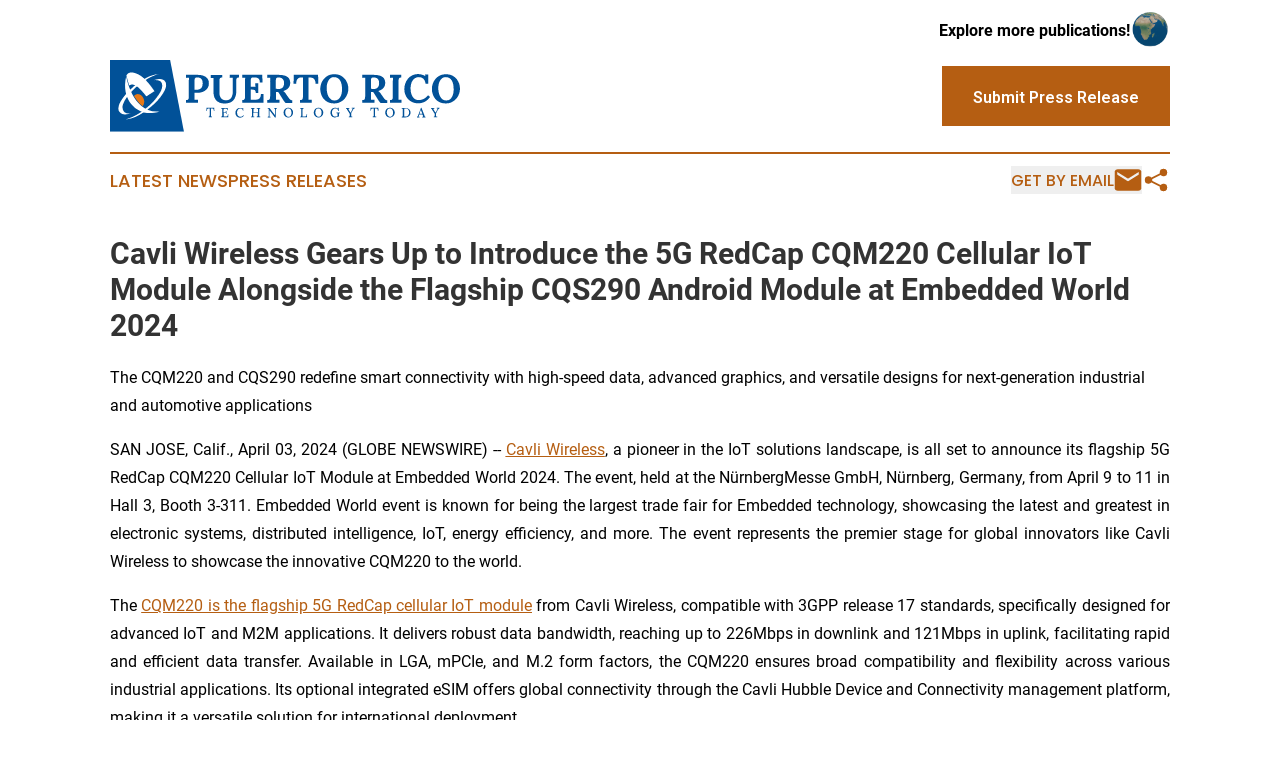

--- FILE ---
content_type: text/html;charset=utf-8
request_url: https://www.puertoricotechnologytoday.com/article/700790834-cavli-wireless-gears-up-to-introduce-the-5g-redcap-cqm220-cellular-iot-module-alongside-the-flagship-cqs290-android-module-at-embedded-world-2024
body_size: 8870
content:
<!DOCTYPE html>
<html lang="en">
<head>
  <title>Cavli Wireless Gears Up to Introduce the 5G RedCap CQM220 Cellular IoT Module Alongside the Flagship CQS290 Android Module at Embedded World 2024 | Puerto Rico Technology Today</title>
  <meta charset="utf-8">
  <meta name="viewport" content="width=device-width, initial-scale=1">
    <meta name="description" content="Puerto Rico Technology Today is an online news publication focusing on science &amp; technology in the Puerto Rico: Get your fresh news on science and technology in Puerto Rico">
    <link rel="icon" href="https://cdn.newsmatics.com/agp/sites/puertoricotechnologytoday-favicon-1.png" type="image/png">
  <meta name="csrf-token" content="xVs9kx50cSRVMXoebprX9yS3o9s0sarKkRUPn9XAr84=">
  <meta name="csrf-param" content="authenticity_token">
  <link href="/css/styles.min.css?v2281149b5670863677ec4aa71b8fc4b5d6891987" rel="stylesheet" data-turbo-track="reload">
  <link rel="stylesheet" href="/plugins/vanilla-cookieconsent/cookieconsent.css?v2281149b5670863677ec4aa71b8fc4b5d6891987">
  
<style type="text/css">
    :root {
        --color-primary-background: rgba(181, 94, 18, 0.5);
        --color-primary: #b55e12;
        --color-secondary: #b55e12;
    }
</style>

  <script>
      (function(w,d,s,l,i){w[l]=w[l]||[];w[l].push({'gtm.start':
      new Date().getTime(),event:'gtm.js'});var f=d.getElementsByTagName(s)[0],
      j=d.createElement(s),dl=l!='dataLayer'?'&l='+l:'';j.async=true;
      j.src='https://www.googletagmanager.com/gtm.js?id='+i+dl;
      f.parentNode.insertBefore(j,f);
      })(window,document,'script','dataLayer','GTM-KGCXW2X');
  </script>

  <script>
    window.dataLayer.push({
      'cookie_settings': 'delta'
    });
  </script>
</head>
<body class="df-5 is-subpage">
<noscript>
  <iframe src="https://www.googletagmanager.com/ns.html?id=GTM-KGCXW2X"
          height="0" width="0" style="display:none;visibility:hidden"></iframe>
</noscript>
<div class="layout">

  <!-- Top banner -->
  <div class="max-md:hidden w-full content universal-ribbon-inner flex justify-end items-center">
    <a href="https://www.affinitygrouppublishing.com/" target="_blank" class="brands">
      <span class="font-bold text-black">Explore more publications!</span>
      <div>
        <img src="/images/globe.png" height="40" width="40" class="icon-globe"/>
      </div>
    </a>
  </div>
  <header data-controller="hamburger">
  <div class="content">
    <div class="header-top">
      <button class="hamburger relative w-8 h-6">
        <span aria-hidden="true"
          class="block absolute h-[2px] w-9 bg-[--color-primary] transform transition duration-500 ease-in-out -translate-y-[15px]"></span>
        <span aria-hidden="true"
          class="block absolute h-[2px] w-7 bg-[--color-primary] transform transition duration-500 ease-in-out translate-x-[7px]"></span>
        <span aria-hidden="true"
          class="block absolute h-[2px] w-9 bg-[--color-primary] transform transition duration-500 ease-in-out translate-y-[15px]"></span>
      </button>
      <div class="flex gap-2 masthead-container justify-between items-center">
        <div class="mr-4 logo-container">
          <a href="/">
              <img src="https://cdn.newsmatics.com/agp/sites/puertoricotechnologytoday-logo-1.svg" alt="Puerto Rico Technology Today"
                class="max-md:!h-[60px] lg:!max-h-[115px]" height="0"
                width="auto">
          </a>
        </div>
        <a href="/submit-news" class="max-md:hidden button button-upload-content button-primary w-fit">
          <span>Submit Press Release</span></a>
      </div>
      <!--  Screen size line  -->
      <div class="absolute bottom-0 -ml-[20px] w-screen h-[1px] bg-[--color-primary] z-50 md:hidden">

      </div>
    </div>

    <!-- Navigation bar -->
    <div class="navigation is-hidden-on-mobile" id="main-navigation">
      <nav class="navigation-part">
          <a href="/latest-news" class="nav-link">
            Latest News
          </a>
          <a href="/press-releases" class="nav-link">
            Press Releases
          </a>
      </nav>
      <div class="w-full md:w-auto md:justify-end">
        <div class="header-actions-new hidden">
          <button onclick="window.AlertDialog.openDialog()" class="nav-link nav-link-email flex items-center gap-1.5">
            Get by Email
            <div class="icon-mail"></div>
          </button>
            <button class="icon-share" onclick="window.ShareDialog.openDialog()">
          </button>
        </div>
      </div>
    </div>
  </div>
</header>

  <div id="main-content" class="content">
    <div id="flash-message"></div>
    <h1>Cavli Wireless Gears Up to Introduce the 5G RedCap CQM220 Cellular IoT Module Alongside the Flagship CQS290 Android Module at Embedded World 2024</h1>
<div class="press-release">
  <h2>The CQM220 and CQS290 redefine smart connectivity with high-speed data, advanced graphics, and versatile designs for next-generation industrial and automotive applications</h2>
      <p align="justify">SAN JOSE, Calif., April  03, 2024  (GLOBE NEWSWIRE) -- <a href="https://www.globenewswire.com/Tracker?data=QAuCsJBuHPiY0YKhEficV1jMpoNaFyL9QsS_o6D002F6GVRl8NNpLQo2Bz98JI9oF3fZjVaTWewf7BzwTGbllp4sV5lqIO-tDOfADbbgWPvJMjX_u3l7OyAwCQrG6yuZE8rfvTGGux5_b7_A8wdLhfgF1T-uZHRt9LttRAImSqF4ms80dduxELJTsAlNE0_Y" rel="nofollow" target="_blank"><u>Cavli Wireless</u></a>, a pioneer in the IoT solutions landscape, is all set to announce its flagship 5G RedCap CQM220 Cellular IoT Module at Embedded World 2024. The event, held at the N&#xFC;rnbergMesse GmbH, N&#xFC;rnberg, Germany, from April 9 to 11 in Hall 3, Booth 3-311. Embedded World event is known for being the largest trade fair for Embedded technology, showcasing the latest and greatest in electronic systems, distributed intelligence, IoT, energy efficiency, and more. The event represents the premier stage for global innovators like Cavli Wireless to showcase the innovative CQM220 to the world.<br></p>  <p align="justify">The <a href="https://www.globenewswire.com/Tracker?data=[base64]" rel="nofollow" target="_blank"><u>CQM220 is the flagship 5G RedCap cellular IoT module</u></a> from Cavli Wireless, compatible with 3GPP release 17 standards, specifically designed for advanced IoT and M2M applications. It delivers robust data bandwidth, reaching up to 226Mbps in downlink and 121Mbps in uplink, facilitating rapid and efficient data transfer. Available in LGA, mPCIe, and M.2 form factors, the CQM220 ensures broad compatibility and flexibility across various industrial applications. Its optional integrated eSIM offers global connectivity through the Cavli Hubble Device and Connectivity management platform, making it a versatile solution for international deployment.</p>  <p align="justify">The CQM220 module, with its in-built GNSS feature, high data throughput, and Linux-based OpenSDK, stands out as a versatile tool for a variety of sectors, including Asset Tracking, Vehicular Telemetry Systems, Industry 4.0, and Smart City initiatives. Its capability for application-specific coding directly on the device, combined with global operability, positions it as an ideal choice for applications requiring speed, accuracy, and worldwide functionality. In Industry 4.0, it enables real-time machinery monitoring and predictive maintenance, while in smart cities, it supports intelligent transportation and public safety networks. For asset tracking, its precise GNSS and robust connectivity offer unparalleled location tracking, crucial for logistics and theft prevention, making the CQM220 pivotal in driving innovation and operational excellence across industries.</p>  <p align="justify">Alongside the CQM220 showcase, is the flagship <a href="https://www.globenewswire.com/Tracker?data=[base64]" rel="nofollow" target="_blank"><u>Android OS-based module from Cavli, the CQS290</u></a>. The module is a flagship series of LTE Cat 4 Android smart modules with 2G fallback capability. The module is powered by ARM Cortex A53 quad-core CPU architecture and built-in Adreno&#x2122; 702 GPU that delivers stronger graphics capabilities, better image quality, and excellent battery efficiency. CQS290 supports versatile features such as USB 2.0 with OTG function, Bluetooth 5.0, Wi-Fi &amp; FM making it ideal for a wide range of applications such as automotive instrument clusters, vehicle telematics, and POS terminals.</p>  <p align="justify">The CQS290 supports Qualcomm LA2.1 middleware that supports advanced features such as Telemetry and Device management functionalities for connected two-wheelers. The CQS290 is designed in 2 variants, CQS290-EA and CQS290-NA, with both variants supporting multi-constellation GNSS with GPS, BDS, GLONASS, Galileo, QZSS, and SBAS powered by the Qualcomm Location Suite Gen 9VT. The module comes with optional integrated eSIM with global connectivity powered by the Cavli Hubble platform.</p>  <p align="justify">The Cavli Hubble Stack further enhances the capabilities of both the CQM220 and CQS290 by introducing remote diagnosis, monitoring, and debugging of the module through Hubble Lens, an advanced component of the <a href="https://www.globenewswire.com/Tracker?data=QAuCsJBuHPiY0YKhEficV2T16Xd-tgOzX_bQ6HlNRxvMnKglQ0mMj4iboOej_8f3zH33hrhsXDP-kqUqyUDBguCfgyP0mDMar-nVvTl5gQ4nvBG2VI4MyzCIxHeXgS1IG8kVX4PTgBx7N34KwYX8QaGcZhy6arDaq5cbeRyr7Q8Jp95RuW8R91AENGIIMvG5" rel="nofollow" target="_blank"><u>Cavli Hubble IoT connectivity &amp; modem management platform</u></a>. This feature eliminates the necessity for physical intervention, simplifying the expansion of IoT solutions. Through strategic alliances with operators worldwide, Cavli has established a substantial presence, delivering unparalleled connectivity solutions that set new standards in service quality and cost-effectiveness.</p>  <p align="justify"><strong>John Mathew, the CEO and the Chief Technology Architect</strong> of Cavli Wireless, remarked, "At Cavli Wireless, we stand at the forefront of smart connectivity, striving to transform global connectivity with our state-of-the-art CQM220 and CQS290 modules. These modules represent our commitment to advancing the IoT industry, ensuring businesses worldwide have access to the most efficient, reliable, and seamless connectivity solutions available. We are excited to lead the charge in ushering in a new era of smart connectivity, where the possibilities for our partners and their applications are limitless."</p>  <p align="justify">With the unveiling of the CQM220 and the showcase of the CQS290 at Embedded World 2024, Cavli Wireless reaffirms its commitment to delivering cost-effective, uninterrupted, and superior cellular IoT solutions. We encourage you to engage with our <a href="https://www.globenewswire.com/Tracker?data=fwGoJEACREFFoW0xaVzKujxv1_tQXrC0aCGSLIaWYIfdVTMfPbeT8deptFMczU1jjjQ463EIAP-8cIudcIIdxvDFTB47FdovdOcN4IgSCKU6BpjrfniBnW6iKZ33bQh6" rel="nofollow" target="_blank"><u>solution specialists</u></a> to explore the ways the CQM220 can enhance your upcoming project. Embark on your path to dependable and effective connectivity with Cavli.</p>  <p align="justify"><strong>About Cavli Wireless</strong></p>  <p align="justify">Cavli Wireless is a cellular IoT module manufacturer that combines IoT connectivity and data management into one platform. Cavli designs and manufactures industrial-grade cellular IoT smart modules that improve equipment reliability and expedite application development processes. Cavli's smart cellular modules are equipped with global cellular connectivity through integrated eSIM functionality that provides users with affordable global data pricing, simplified device management, and centralized subscription management through the proprietary cloud-based platform Cavli Hubble.</p>  <p align="justify"><strong>About Embedded World</strong></p>  <p align="justify">The Embedded World Exhibition &amp; Conference is a global platform for the embedded systems community, where professionals from around the world can connect and share knowledge. The event offers insights into the entire world of embedded systems, including hardware, software, tools, and services. It features a high-quality transfer of knowledge through top-class speakers, expert panels, and exhibitor forums.</p>  <p align="justify"><strong>CONTACT:</strong></p>  <p align="justify">Shariq Jalaluddin, Manager - Corporate Marketing</p>  <p align="justify">Cavli Wireless</p>  <p align="justify"><a href="https://www.globenewswire.com/Tracker?data=-iXUUq1uVAqqBHZv0pf0rSEXxyZyrJC2AAIg5_t-oGad2ot-4COn001OrdoNUaM3W1Nao3VGvtV4fGwS2g4iGdhqDrT8Y0hp4_E3egWtqLUysGXLPXIaX-B8JII-WAyh" rel="nofollow" target="_blank"><u>shariq.j@cavliwireless.com</u></a></p>  <p align="justify">+91-6282917279</p>  <p align="justify"><u><a href="https://www.globenewswire.com/Tracker?data=vc8QKLozkiLbo_O5lV4ztsw1owjA5jQV1zobQO7q1VlAu1KcRBp36PQCtQYz-GK0UKsDL26789t-Xl38UXne_vzkeNyrDPXD_s5hZ6yaIzMgGDBP2zCSy3gHRCZoLNIR" rel="nofollow" target="_blank">https://www.cavliwireless.com/</a></u></p>  <p>A photo accompanying this announcement is available at <a href="https://www.globenewswire.com/Tracker?data=[base64]" rel="nofollow" target="_blank">https://www.globenewswire.com/NewsRoom/AttachmentNg/72139771-9ca7-4b9c-9ad3-f6c26ae6fd40</a></p> <img class="__GNW8366DE3E__IMG" src="https://www.globenewswire.com/newsroom/ti?nf=OTA4Mzg1MCM2MTg1MTg1IzIyNjM1NTA="> <br><img src="https://ml.globenewswire.com/media/NmU0MjQwMjEtODA0NC00YWM3LTkzZWEtOWUxYmMyN2E2ZDY2LTEyNzUxMDA=/tiny/Cavli-Wireless.png" referrerpolicy="no-referrer-when-downgrade"><p><a href="https://www.globenewswire.com/NewsRoom/AttachmentNg/dfacdbc7-0ed9-428b-be4a-a35558089669" rel="nofollow"><img src="https://ml.globenewswire.com/media/dfacdbc7-0ed9-428b-be4a-a35558089669/small/cavli-wireless-png-png.png" border="0" width="150" height="150" alt="Primary Logo"></a></p>
<div style="padding:0px;width: 100%;">
<div style="clear:both"></div>
<div style="float: right;padding-left:20px">
<div><h5>Cavli Wireless unveils the CQM220 5G RedCap Cellular IoT Module at Embedded World 2024</h5></div>
<div> <a target="_blank" href="https://www.globenewswire.com/NewsRoom/AttachmentNg/72139771-9ca7-4b9c-9ad3-f6c26ae6fd40/en" rel="nofollow"><img src="https://ml.globenewswire.com/media/72139771-9ca7-4b9c-9ad3-f6c26ae6fd40/medium/cavli-wireless-unveils-the-cqm220-5g-redcap-cellular-iot-mod.png"> </a>
</div>
<p></p>
<div> <h5>Cavli is eager to present its premier IoT connectivity solutions offerings at Hall 3, Booth 3-311, to waves of visitors from around the world. The highlight of the exhibit will be the newly launched CQM220 5G RedCap Cellular IoT Module, which is capable of worldwide IoT deployment and ideal for industries such as logistics, automotive, and vehicle tracking systems.</h5>
</div>
</div>
</div>
    <p>
  Legal Disclaimer:
</p>
<p>
  EIN Presswire provides this news content "as is" without warranty of any kind. We do not accept any responsibility or liability
  for the accuracy, content, images, videos, licenses, completeness, legality, or reliability of the information contained in this
  article. If you have any complaints or copyright issues related to this article, kindly contact the author above.
</p>
<img class="prtr" src="https://www.einpresswire.com/tracking/article.gif?t=5&a=7-_f-6LDT3v3mfzY&i=s5_uXNAvi77DIuaE" alt="">
</div>

  </div>
</div>
<footer class="footer footer-with-line">
  <div class="content flex flex-col">
    <p class="footer-text text-sm mb-4 order-2 lg:order-1">© 1995-2025 Newsmatics Inc. dba Affinity Group Publishing &amp; Puerto Rico Technology Today. All Rights Reserved.</p>
    <div class="footer-nav lg:mt-2 mb-[30px] lg:mb-0 flex gap-7 flex-wrap justify-center order-1 lg:order-2">
        <a href="/about" class="footer-link">About</a>
        <a href="/archive" class="footer-link">Press Release Archive</a>
        <a href="/submit-news" class="footer-link">Submit Press Release</a>
        <a href="/legal/terms" class="footer-link">Terms &amp; Conditions</a>
        <a href="/legal/dmca" class="footer-link">Copyright/DMCA Policy</a>
        <a href="/legal/privacy" class="footer-link">Privacy Policy</a>
        <a href="/contact" class="footer-link">Contact</a>
    </div>
  </div>
</footer>
<div data-controller="dialog" data-dialog-url-value="/" data-action="click->dialog#clickOutside">
  <dialog
    class="modal-shadow fixed backdrop:bg-black/20 z-40 text-left bg-white rounded-full w-[350px] h-[350px] overflow-visible"
    data-dialog-target="modal"
  >
    <div class="text-center h-full flex items-center justify-center">
      <button data-action="click->dialog#close" type="button" class="modal-share-close-button">
        ✖
      </button>
      <div>
        <div class="mb-4">
          <h3 class="font-bold text-[28px] mb-3">Share us</h3>
          <span class="text-[14px]">on your social networks:</span>
        </div>
        <div class="flex gap-6 justify-center text-center">
          <a href="https://www.facebook.com/sharer.php?u=https://www.puertoricotechnologytoday.com" class="flex flex-col items-center font-bold text-[#4a4a4a] text-sm" target="_blank">
            <span class="h-[55px] flex items-center">
              <img width="40px" src="/images/fb.png" alt="Facebook" class="mb-2">
            </span>
            <span class="text-[14px]">
              Facebook
            </span>
          </a>
          <a href="https://www.linkedin.com/sharing/share-offsite/?url=https://www.puertoricotechnologytoday.com" class="flex flex-col items-center font-bold text-[#4a4a4a] text-sm" target="_blank">
            <span class="h-[55px] flex items-center">
              <img width="40px" height="40px" src="/images/linkedin.png" alt="LinkedIn" class="mb-2">
            </span>
            <span class="text-[14px]">
            LinkedIn
            </span>
          </a>
        </div>
      </div>
    </div>
  </dialog>
</div>

<div data-controller="alert-dialog" data-action="click->alert-dialog#clickOutside">
  <dialog
    class="fixed backdrop:bg-black/20 modal-shadow z-40 text-left bg-white rounded-full w-[450px] h-[450px] overflow-visible"
    data-alert-dialog-target="modal">
    <div class="flex items-center text-center -mt-4 h-full flex-1 p-8 sm:p-12">
      <button data-action="click->alert-dialog#close"
              type="button" class="modal-close-button">
        ✖
      </button>
      <div class="w-full" data-alert-dialog-target="subscribeForm">
        <img class="w-8 mx-auto mb-4" src="/images/agps.svg" alt="AGPs" />
        <p class="text-lg">Get the latest news on this topic.</p>
        <h3 class="dialog-title mt-4">SIGN UP FOR FREE TODAY</h3>
        <form data-action="submit->alert-dialog#submit" method="POST" action="/alerts">
  <input type="hidden" name="authenticity_token" value="xVs9kx50cSRVMXoebprX9yS3o9s0sarKkRUPn9XAr84=">

  <input data-alert-dialog-target="fullnameInput" type="text" name="fullname" id="fullname" autocomplete="off" tabindex="-1">
  <label>
    <input data-alert-dialog-target="emailInput" placeholder="Email address" name="email" type="email"
      value=""
      class="rounded-xs mb-2 block w-full bg-white px-4 py-2 text-gray-900 border-[1px] border-solid border-gray-600 focus:border-2 focus:border-gray-800 placeholder:text-gray-400"
      required>
  </label>
  <div class="text-red-400 text-sm" data-alert-dialog-target="errorMessage"></div>

  <input data-alert-dialog-target="timestampInput" type="hidden" name="timestamp" value="1762506755" autocomplete="off" tabindex="-1">

  <input type="submit" value="Sign Up"
    class="!rounded-[3px] w-full mt-2 mb-4 bg-primary px-5 py-2 leading-5 font-semibold text-white hover:color-primary/75 cursor-pointer">
</form>
<a data-action="click->alert-dialog#close" class="text-black underline hover:no-underline inline-block mb-4" href="#">No Thanks</a>
<p class="text-[15px] leading-[22px]">
  By signing to this email alert, you<br /> agree to our
  <a href="/legal/terms" class="underline text-primary hover:no-underline" target="_blank">Terms & Conditions</a>
</p>

      </div>
      <div data-alert-dialog-target="checkEmail" class="hidden">
        <img class="inline-block w-9" src="/images/envelope.svg" />
        <h3 class="dialog-title">Check Your Email</h3>
        <p class="text-lg mb-12">We sent a one-time activation link to <b data-alert-dialog-target="userEmail"></b>. Just click on the link to
          continue.</p>
        <p class="text-lg">If you don't see the email in your inbox, check your spam folder or <a class="underline text-primary hover:no-underline" data-action="click->alert-dialog#showForm" href="#">try again</a>
        </p>
      </div>

      <!-- activated -->
      <div data-alert-dialog-target="activated" class="hidden">
        <img class="w-8 mx-auto mb-4" src="/images/agps.svg" alt="AGPs" />
        <h3 class="dialog-title">SUCCESS</h3>
        <p class="text-lg">You have successfully confirmed your email and are subscribed to <b>
            Puerto Rico Technology Today
          </b> daily
          news alert.</p>
      </div>
      <!-- alreadyActivated -->
      <div data-alert-dialog-target="alreadyActivated" class="hidden">
        <img class="w-8 mx-auto mb-4" src="/images/agps.svg" alt="AGPs" />
        <h3 class="dialog-title">Alert was already activated</h3>
        <p class="text-lg">It looks like you have already confirmed and are receiving the <b>Puerto Rico Technology Today</b> daily news
            alert.</p>
      </div>
      <!-- activateErrorMessage -->
      <div data-alert-dialog-target="activateErrorMessage" class="hidden">
        <img class="w-8 mx-auto mb-4" src="/images/agps.svg" alt="AGPs" />
        <h3 class="dialog-title">Oops!</h3>
        <p class="text-lg mb-4">It looks like something went wrong. Please try again.</p>
        <form data-action="submit->alert-dialog#submit" method="POST" action="/alerts">
  <input type="hidden" name="authenticity_token" value="xVs9kx50cSRVMXoebprX9yS3o9s0sarKkRUPn9XAr84=">

  <input data-alert-dialog-target="fullnameInput" type="text" name="fullname" id="fullname" autocomplete="off" tabindex="-1">
  <label>
    <input data-alert-dialog-target="emailInput" placeholder="Email address" name="email" type="email"
      value=""
      class="rounded-xs mb-2 block w-full bg-white px-4 py-2 text-gray-900 border-[1px] border-solid border-gray-600 focus:border-2 focus:border-gray-800 placeholder:text-gray-400"
      required>
  </label>
  <div class="text-red-400 text-sm" data-alert-dialog-target="errorMessage"></div>

  <input data-alert-dialog-target="timestampInput" type="hidden" name="timestamp" value="1762506755" autocomplete="off" tabindex="-1">

  <input type="submit" value="Sign Up"
    class="!rounded-[3px] w-full mt-2 mb-4 bg-primary px-5 py-2 leading-5 font-semibold text-white hover:color-primary/75 cursor-pointer">
</form>
<a data-action="click->alert-dialog#close" class="text-black underline hover:no-underline inline-block mb-4" href="#">No Thanks</a>
<p class="text-[15px] leading-[22px]">
  By signing to this email alert, you<br /> agree to our
  <a href="/legal/terms" class="underline text-primary hover:no-underline" target="_blank">Terms & Conditions</a>
</p>

      </div>

      <!-- deactivated -->
      <div data-alert-dialog-target="deactivated" class="hidden">
        <img class="w-8 mx-auto mb-4" src="/images/agps.svg" alt="AGPs" />
        <h3 class="dialog-title">You are Unsubscribed!</h3>
        <p class="text-lg">You are no longer receiving the <b>Puerto Rico Technology Today </b>daily news alert.</p>
      </div>
      <!-- alreadyDeactivated -->
      <div data-alert-dialog-target="alreadyDeactivated" class="hidden">
        <img class="w-8 mx-auto mb-4" src="/images/agps.svg" alt="AGPs" />
        <h3 class="dialog-title">You have already unsubscribed!</h3>
        <p class="text-lg">You are no longer receiving the <b>Puerto Rico Technology Today</b> daily news alert.</p>
      </div>
      <!-- deactivateErrorMessage -->
      <div data-alert-dialog-target="deactivateErrorMessage" class="hidden">
        <img class="w-8 mx-auto mb-4" src="/images/agps.svg" alt="AGPs" />
        <h3 class="dialog-title">Oops!</h3>
        <p class="text-lg">Try clicking the Unsubscribe link in the email again and if it still doesn't work, <a
            href="/contact">contact us</a></p>
      </div>
    </div>
  </dialog>
</div>

<script src="/plugins/vanilla-cookieconsent/cookieconsent.umd.js?v2281149b5670863677ec4aa71b8fc4b5d6891987"></script>
  <script src="/js/cookieconsent.js?v2281149b5670863677ec4aa71b8fc4b5d6891987"></script>

<script type="module" src="/js/app.js?v2281149b5670863677ec4aa71b8fc4b5d6891987"></script>
</body>
</html>


--- FILE ---
content_type: image/svg+xml
request_url: https://cdn.newsmatics.com/agp/sites/puertoricotechnologytoday-logo-1.svg
body_size: 22281
content:
<?xml version="1.0" encoding="UTF-8" standalone="no"?>
<svg
   xmlns:dc="http://purl.org/dc/elements/1.1/"
   xmlns:cc="http://creativecommons.org/ns#"
   xmlns:rdf="http://www.w3.org/1999/02/22-rdf-syntax-ns#"
   xmlns:svg="http://www.w3.org/2000/svg"
   xmlns="http://www.w3.org/2000/svg"
   version="1.1"
   id="Layer_1"
   x="0px"
   y="0px"
   viewBox="-105 284 400 82.599998"
   xml:space="preserve"
   width="400"
   height="82.599998"><metadata
   id="metadata53"><rdf:RDF><cc:Work
       rdf:about=""><dc:format>image/svg+xml</dc:format><dc:type
         rdf:resource="http://purl.org/dc/dcmitype/StillImage" /></cc:Work></rdf:RDF></metadata><defs
   id="defs51" />
<style
   type="text/css"
   id="style2">
	.st0{fill:#015198;}
	.st1{fill:#FFFFFF;}
	.st2{fill:#E67817;}
</style>
<g
   id="XMLID_466_"
   transform="translate(0,-71.2)">
	<g
   id="XMLID_465_">
		<polygon
   id="XMLID_461_"
   class="st0"
   points="-105,355.2 -36.3,355.2 -20.5,437.8 -105,437.8 " />
		<g
   id="XMLID_464_">
			<g
   id="XMLID_463_">
				<g
   id="g9">
					<path
   id="XMLID_35_"
   class="st1"
   d="m -86.5,373.9 c 0,0 7.3,44.5 39,40.4 0,0 -14.7,5.8 -26.2,-2.2 0,0 -19.2,-10.4 -12.8,-38.2 z" />
					<path
   id="XMLID_34_"
   class="st1"
   d="m -63.5,397.1 9.3,-6 c 0,0 -7.5,-11.7 -15,-17.2 0,0 -12.6,-9.1 -17.1,-1 0,0 2.4,10 3.4,11.7 0,0 3.8,-4 10.9,2.8 0.1,0 5.5,5.5 8.5,9.7 z" />
					<path
   id="XMLID_33_"
   class="st1"
   d="m -54.7,378.4 c 0,0 10.4,-4.2 13.3,2.6 1.8,4.3 -1.2,9.6 -3.4,13.2 -3.2,5.1 -7.3,9.4 -11.7,13.4 -4,3.6 -8.3,6.9 -12.9,9.7 -4.9,2.9 -10.3,5.5 -16,6.1 -0.6,0.1 -1.2,0.1 -1.8,0.1 0,0 9.3,-1.8 20.8,-10.6 4.1,-3.2 8,-6.6 11.4,-10.4 2.1,-2.3 3.8,-4.7 5.6,-7.3 1.5,-2.3 2.9,-4.5 3.6,-7.2 0.6,-2.4 0.9,-5.7 -1,-7.7 -1.3,-1.4 -3.3,-1.8 -5.2,-1.9 -0.8,-0.1 -1.9,-0.2 -2.7,0 z" />
					<path
   id="XMLID_32_"
   class="st1"
   d="m -81.5,416.3 c -1.1,0.3 -2.2,0.9 -3.3,1.2 -2.2,0.5 -4.5,0.6 -6.6,-0.3 -2.3,-1 -4.1,-3.3 -4.1,-5.9 0.1,-2.1 0.6,-4.1 1.4,-6 0.8,-1.8 1.8,-3.4 2.9,-5 0,0 4.1,-6.2 8.4,-10.1 3.8,-3.4 7.4,-7.3 11.9,-9.8 5.1,-2.9 9.3,-7.5 21.6,-9.1 0,0 -11,3.1 -17,8.6 l -6.9,4.9 c 0,0 -4.2,2.9 -10.1,10.1 -2.9,3.3 -5.4,7.3 -6.9,11.5 -1.5,4.3 0.3,10 5.4,10.3 1.1,0 2.3,-0.1 3.3,-0.4 z" />
				</g>
			</g>
			<path
   id="XMLID_462_"
   class="st2"
   d="m -77.6,396.6 c 0,0 5.4,9 10,11.8 0,0 4.1,-5.3 -0.5,-11.3 0,0 -4.5,-5.7 -9.5,-0.5 z" />
		</g>
	</g>
	<g
   id="XMLID_469_">
		<g
   id="XMLID_467_">
			<g
   id="g30">
				<path
   id="XMLID_313_"
   class="st0"
   d="m 13.6,413.8 c 0,-0.6 -0.1,-1.1 -0.2,-1.5 -0.1,-0.4 -0.3,-0.7 -0.6,-0.9 -0.3,-0.2 -0.7,-0.3 -1.2,-0.3 h -1.1 v 8 c 0,0.3 0,0.5 0,0.7 0,0.2 0,0.4 0,0.5 0.2,0 0.4,0 0.6,0 0.2,0 0.4,0 0.6,0 v 0.8 H 7.8 v -0.7 c 0.3,0 0.6,-0.1 0.7,-0.2 0.1,-0.1 0.2,-0.3 0.3,-0.6 0,-0.2 0.1,-0.6 0.1,-0.9 v -7.6 H 7.6 c -0.6,0 -1.1,0.2 -1.4,0.6 -0.3,0.4 -0.4,1.1 -0.4,1.9 H 5.1 l 0.1,-3.3 h 9 l 0.1,3.3 h -0.7 z" />
				<path
   id="XMLID_311_"
   class="st0"
   d="m 27.6,417.3 c 0,-0.4 -0.1,-0.8 -0.2,-1 -0.1,-0.2 -0.3,-0.3 -0.6,-0.4 -0.3,0 -0.6,-0.1 -1,0 h -0.9 v 3.2 c 0,0.3 0,0.5 0,0.7 0,0.2 0,0.4 0,0.5 h 2.6 c 0.4,0 0.8,-0.1 1.1,-0.2 0.3,-0.1 0.6,-0.4 0.7,-0.7 0.2,-0.3 0.3,-0.8 0.3,-1.4 h 0.7 l -0.1,3.1 h -8 v -0.7 c 0.3,0 0.6,-0.1 0.7,-0.2 0.1,-0.1 0.2,-0.3 0.3,-0.5 0,-0.2 0.1,-0.6 0.1,-0.9 v -6.4 c 0,-0.2 0,-0.4 0,-0.7 0,-0.2 0,-0.4 0,-0.5 -0.2,0 -0.4,0 -0.6,0 -0.2,0 -0.4,0 -0.6,0 v -0.8 h 7.5 l 0.1,2.8 H 29 c 0,-0.6 -0.1,-1 -0.3,-1.3 -0.2,-0.3 -0.4,-0.5 -0.7,-0.6 -0.3,-0.1 -0.6,-0.2 -1,-0.1 h -1.1 c -0.3,0 -0.6,0 -0.7,0.2 -0.2,0.1 -0.3,0.3 -0.3,0.5 0,0.2 -0.1,0.6 -0.1,1 v 2.4 h 2.5 L 27.2,414 H 28 v 3.4 h -0.4 z" />
				<path
   id="XMLID_309_"
   class="st0"
   d="m 47,413.9 c -0.1,-0.9 -0.4,-1.6 -1,-2.1 -0.5,-0.5 -1.2,-0.8 -2,-0.8 -0.5,0 -1,0.1 -1.5,0.4 -0.4,0.2 -0.8,0.6 -1.2,1 -0.3,0.4 -0.6,0.9 -0.8,1.5 -0.2,0.6 -0.3,1.2 -0.3,1.9 0,0.9 0.2,1.8 0.5,2.5 0.3,0.7 0.8,1.3 1.4,1.7 0.6,0.4 1.2,0.6 2,0.6 0.7,0 1.3,-0.2 1.9,-0.5 0.6,-0.3 1.2,-0.8 1.6,-1.3 l 0.5,0.4 c -0.5,0.6 -1,1.1 -1.5,1.5 -0.5,0.3 -1,0.6 -1.6,0.7 -0.5,0.1 -1,0.2 -1.4,0.2 -0.8,0 -1.5,-0.1 -2.1,-0.4 -0.6,-0.3 -1.2,-0.7 -1.7,-1.2 -0.5,-0.5 -0.8,-1.1 -1.1,-1.7 -0.2,-0.7 -0.4,-1.4 -0.4,-2.1 0,-0.7 0.1,-1.4 0.3,-2.1 0.2,-0.7 0.6,-1.3 1,-1.9 0.4,-0.6 1,-1 1.7,-1.3 0.7,-0.3 1.4,-0.5 2.3,-0.5 0.5,0 1,0.1 1.5,0.2 0.5,0.1 1,0.4 1.4,0.7 l -0.1,-0.8 h 0.9 V 414 H 47 Z" />
				<path
   id="XMLID_307_"
   class="st0"
   d="m 56.2,421.2 v -0.7 c 0.3,0 0.6,-0.1 0.7,-0.2 0.1,-0.1 0.2,-0.3 0.3,-0.5 0,-0.2 0.1,-0.6 0.1,-0.9 v -6.4 c 0,-0.2 0,-0.4 0,-0.7 0,-0.2 0,-0.4 0,-0.5 -0.2,0 -0.4,0 -0.6,0 -0.2,0 -0.4,0 -0.6,0 v -0.8 H 60 v 0.7 c -0.3,0 -0.6,0.1 -0.7,0.2 -0.2,0.1 -0.2,0.3 -0.3,0.5 0,0.2 -0.1,0.6 -0.1,0.9 v 2.5 H 64 v -2.9 c 0,-0.2 0,-0.4 0,-0.7 0,-0.2 0,-0.4 0,-0.5 -0.2,0 -0.4,0 -0.6,0 -0.2,0 -0.4,0 -0.6,0 v -0.8 h 3.8 v 0.7 c -0.3,0 -0.6,0.1 -0.7,0.2 -0.2,0.1 -0.3,0.3 -0.3,0.5 0,0.2 -0.1,0.6 -0.1,0.9 v 6.3 c 0,0.3 0,0.5 0,0.7 0,0.2 0,0.4 0,0.5 0.2,0 0.4,0 0.6,0 0.2,0 0.4,0 0.5,0 v 0.8 h -3.8 v -0.7 c 0.3,0 0.6,-0.1 0.7,-0.2 0.1,-0.1 0.2,-0.3 0.3,-0.5 0,-0.2 0.1,-0.6 0.1,-0.9 V 416 h -5.1 v 3 c 0,0.3 0,0.5 0,0.7 0,0.2 0,0.4 0,0.5 0.2,0 0.4,0 0.6,0 0.2,0 0.4,0 0.5,0 v 0.8 h -3.7 z" />
				<path
   id="XMLID_305_"
   class="st0"
   d="m 83.5,421.4 -5.7,-7.6 c -0.1,-0.1 -0.2,-0.3 -0.3,-0.4 -0.1,-0.1 -0.2,-0.3 -0.3,-0.4 v 0 6 c 0,0.2 0,0.5 0,0.8 0,0.2 0,0.5 0,0.7 0.2,0 0.4,0 0.6,0 0.2,0 0.4,0 0.5,0 v 0.8 h -3 v -0.7 c 0.3,0 0.5,-0.1 0.7,-0.2 0.1,-0.1 0.2,-0.3 0.3,-0.4 0.1,-0.2 0.1,-0.4 0.1,-0.6 v -6.9 c 0,-0.2 0,-0.4 0,-0.6 0,-0.2 0,-0.4 0,-0.5 -0.2,0 -0.3,0 -0.5,0 -0.2,0 -0.4,0 -0.5,0 v -0.8 h 2 l 5.4,7.1 c 0.2,0.2 0.3,0.4 0.5,0.6 0.1,0.2 0.3,0.4 0.4,0.6 v 0 -6.3 c 0,-0.2 0,-0.4 0,-0.7 0,-0.2 0,-0.4 0,-0.5 -0.2,0 -0.4,0 -0.6,0 -0.2,0 -0.4,0 -0.5,0 v -0.8 h 3 v 0.7 c -0.3,0 -0.6,0.1 -0.7,0.2 -0.1,0.1 -0.2,0.3 -0.3,0.5 0,0.2 -0.1,0.6 -0.1,0.9 v 8.6 h -1 z" />
				<path
   id="XMLID_302_"
   class="st0"
   d="m 98.9,421.4 c -1,0 -1.8,-0.2 -2.5,-0.5 -0.7,-0.3 -1.2,-0.8 -1.7,-1.3 -0.4,-0.6 -0.7,-1.2 -1,-1.8 -0.2,-0.7 -0.3,-1.3 -0.3,-2 0,-0.6 0.1,-1.3 0.3,-2 0.2,-0.7 0.6,-1.3 1,-1.8 0.4,-0.6 1,-1 1.7,-1.3 0.7,-0.3 1.5,-0.5 2.4,-0.5 0.9,0 1.7,0.2 2.4,0.5 0.7,0.3 1.2,0.8 1.7,1.3 0.4,0.6 0.8,1.2 1,1.8 0.2,0.7 0.3,1.3 0.3,1.9 0,0.6 -0.1,1.3 -0.3,1.9 -0.2,0.7 -0.6,1.3 -1,1.8 -0.4,0.6 -1,1 -1.7,1.3 -0.6,0.5 -1.4,0.7 -2.3,0.7 z m 0.1,-0.8 c 0.6,0 1.1,-0.1 1.5,-0.4 0.4,-0.3 0.8,-0.6 1.1,-1.1 0.3,-0.5 0.5,-0.9 0.6,-1.5 0.1,-0.5 0.2,-1.1 0.2,-1.6 0,-0.7 -0.1,-1.3 -0.2,-1.9 -0.2,-0.6 -0.4,-1.2 -0.7,-1.6 -0.3,-0.5 -0.7,-0.9 -1.2,-1.2 -0.5,-0.3 -1,-0.4 -1.6,-0.4 -0.6,0 -1.1,0.1 -1.5,0.4 -0.4,0.3 -0.8,0.6 -1.1,1.1 -0.3,0.4 -0.5,0.9 -0.6,1.5 -0.1,0.5 -0.2,1.1 -0.2,1.6 0,0.5 0.1,1.1 0.2,1.7 0.1,0.6 0.4,1.1 0.7,1.6 0.3,0.5 0.7,0.9 1.1,1.2 0.5,0.5 1.1,0.6 1.7,0.6 z" />
				<path
   id="XMLID_300_"
   class="st0"
   d="m 112.4,421.2 v -0.7 c 0.3,0 0.6,-0.1 0.7,-0.2 0.1,-0.1 0.2,-0.3 0.3,-0.5 0,-0.2 0.1,-0.6 0.1,-0.9 v -6.4 c 0,-0.2 0,-0.4 0,-0.7 0,-0.2 0,-0.4 0,-0.5 -0.2,0 -0.4,0 -0.6,0 -0.2,0 -0.4,0 -0.6,0 v -0.8 h 3.8 v 0.7 c -0.3,0 -0.6,0.1 -0.7,0.2 -0.2,0.1 -0.2,0.3 -0.3,0.5 0,0.2 -0.1,0.6 -0.1,0.9 v 6.3 c 0,0.3 0,0.5 0,0.7 0,0.2 0,0.4 0,0.5 h 2.6 c 0.6,0 1.1,-0.2 1.5,-0.6 0.3,-0.4 0.5,-1 0.5,-1.9 h 0.7 l -0.1,3.3 h -7.8 z" />
				<path
   id="XMLID_297_"
   class="st0"
   d="m 133.4,421.4 c -1,0 -1.8,-0.2 -2.5,-0.5 -0.7,-0.3 -1.2,-0.8 -1.7,-1.3 -0.4,-0.6 -0.7,-1.2 -1,-1.8 -0.2,-0.7 -0.3,-1.3 -0.3,-2 0,-0.6 0.1,-1.3 0.3,-2 0.2,-0.7 0.6,-1.3 1,-1.8 0.4,-0.6 1,-1 1.7,-1.3 0.7,-0.3 1.5,-0.5 2.4,-0.5 0.9,0 1.7,0.2 2.4,0.5 0.7,0.3 1.2,0.8 1.7,1.3 0.4,0.6 0.8,1.2 1,1.8 0.2,0.7 0.3,1.3 0.3,1.9 0,0.6 -0.1,1.3 -0.3,1.9 -0.2,0.7 -0.6,1.3 -1,1.8 -0.4,0.6 -1,1 -1.7,1.3 -0.6,0.5 -1.4,0.7 -2.3,0.7 z m 0,-0.8 c 0.6,0 1.1,-0.1 1.5,-0.4 0.4,-0.3 0.8,-0.6 1.1,-1.1 0.3,-0.4 0.5,-0.9 0.6,-1.5 0.1,-0.5 0.2,-1.1 0.2,-1.6 0,-0.7 -0.1,-1.3 -0.2,-1.9 -0.2,-0.6 -0.4,-1.2 -0.7,-1.6 -0.3,-0.5 -0.7,-0.9 -1.2,-1.2 -0.5,-0.3 -1,-0.4 -1.6,-0.4 -0.6,0 -1.1,0.1 -1.5,0.4 -0.4,0.3 -0.8,0.6 -1.1,1.1 -0.3,0.5 -0.5,0.9 -0.6,1.5 -0.1,0.5 -0.2,1.1 -0.2,1.6 0,0.5 0.1,1.1 0.2,1.7 0.1,0.6 0.4,1.1 0.7,1.6 0.3,0.5 0.7,0.9 1.1,1.2 0.4,0.3 1.1,0.6 1.7,0.6 z" />
				<path
   id="XMLID_295_"
   class="st0"
   d="m 152.1,421.4 c -1,0 -2,-0.2 -2.7,-0.7 -0.8,-0.5 -1.4,-1.1 -1.8,-1.9 -0.4,-0.8 -0.6,-1.8 -0.6,-2.8 0,-0.7 0.1,-1.4 0.3,-2.1 0.2,-0.7 0.6,-1.3 1,-1.9 0.4,-0.6 1,-1 1.7,-1.3 0.7,-0.3 1.4,-0.5 2.3,-0.5 0.3,0 0.7,0 1.1,0.1 0.4,0.1 0.7,0.2 1.1,0.3 0.4,0.1 0.7,0.3 1,0.4 l -0.1,-0.7 h 0.9 v 3.5 h -0.7 c 0,-0.6 -0.2,-1.1 -0.5,-1.6 -0.3,-0.4 -0.7,-0.7 -1.1,-1 -0.5,-0.2 -1,-0.3 -1.5,-0.3 -0.5,0 -1,0.1 -1.5,0.4 -0.4,0.2 -0.8,0.6 -1.2,1 -0.3,0.4 -0.6,0.9 -0.8,1.5 -0.2,0.6 -0.3,1.2 -0.3,1.8 0,0.9 0.2,1.8 0.5,2.5 0.3,0.7 0.8,1.3 1.3,1.7 0.5,0.4 1.2,0.6 2,0.6 0.2,0 0.5,0 0.8,-0.1 0.3,0 0.6,-0.1 0.9,-0.2 0.3,-0.1 0.6,-0.2 0.8,-0.4 V 418 c 0,-0.3 0,-0.5 0,-0.8 0,-0.2 0,-0.5 0,-0.7 -0.2,0 -0.3,0 -0.6,0 -0.2,0 -0.4,0 -0.5,0 v -0.8 h 3.7 v 0.7 c -0.2,0 -0.4,0.1 -0.6,0.2 -0.1,0.1 -0.3,0.3 -0.3,0.4 -0.1,0.2 -0.1,0.3 -0.1,0.5 0,0.2 0,0.4 0,0.5 v 2.4 H 156 c -0.2,0 -0.5,0 -0.7,0.1 -0.3,0.1 -0.6,0.2 -1,0.3 -0.3,0.1 -0.7,0.2 -1.1,0.3 -0.4,0.3 -0.8,0.3 -1.1,0.3 z" />
				<path
   id="XMLID_293_"
   class="st0"
   d="m 167.9,421.2 v -0.7 c 0.3,0 0.6,-0.1 0.7,-0.2 0.1,-0.1 0.2,-0.3 0.3,-0.6 0,-0.2 0.1,-0.6 0.1,-0.9 v -1.6 l -2.7,-4.3 c -0.2,-0.4 -0.4,-0.7 -0.5,-1 -0.1,-0.3 -0.2,-0.5 -0.2,-0.7 -0.2,0 -0.3,0 -0.5,0 -0.2,0 -0.3,0 -0.4,0 v -0.8 h 4.1 v 0.7 c -0.4,0 -0.7,0 -0.9,0.2 -0.2,0.1 -0.3,0.3 -0.3,0.5 0,0.2 0.1,0.5 0.3,0.8 l 1.2,1.9 c 0.1,0.1 0.2,0.3 0.3,0.4 0.1,0.2 0.2,0.3 0.3,0.5 0.1,0.2 0.2,0.3 0.3,0.5 v 0 c 0.1,-0.2 0.2,-0.4 0.3,-0.6 0.1,-0.2 0.2,-0.5 0.4,-0.7 l 1.1,-2.2 c 0.1,-0.1 0.1,-0.2 0.2,-0.4 0.1,-0.2 0.2,-0.3 0.3,-0.5 0.1,-0.2 0.2,-0.3 0.3,-0.4 -0.2,0 -0.4,0 -0.6,0 -0.2,0 -0.4,0 -0.6,0 v -0.8 h 3.2 v 0.7 c -0.4,0 -0.8,0.2 -1.1,0.5 -0.3,0.3 -0.6,0.8 -1,1.4 -0.3,0.6 -0.7,1.3 -1,1.9 -0.3,0.6 -0.6,1.2 -0.9,1.8 0,0.2 0,0.4 0,0.6 0,0.3 0,0.5 0,0.8 0,0.3 0,0.5 0,0.7 0,0.2 0,0.3 0,0.4 0,0.3 0,0.5 0,0.7 0,0.2 0,0.4 0,0.5 0.2,0 0.4,0 0.7,0 0.2,0 0.4,0 0.6,0 v 0.8 h -4 z" />
				<path
   id="XMLID_291_"
   class="st0"
   d="m 201.1,413.8 c 0,-0.6 -0.1,-1.1 -0.2,-1.5 -0.1,-0.4 -0.3,-0.7 -0.6,-0.9 -0.3,-0.2 -0.7,-0.3 -1.2,-0.3 H 198 v 8 c 0,0.3 0,0.5 0,0.7 0,0.2 0,0.4 0,0.5 0.2,0 0.4,0 0.6,0 0.2,0 0.4,0 0.6,0 v 0.8 h -3.9 v -0.7 c 0.3,0 0.6,-0.1 0.7,-0.2 0.1,-0.1 0.2,-0.3 0.3,-0.6 0.1,-0.3 0.1,-0.6 0.1,-0.9 v -7.6 h -1.3 c -0.6,0 -1.1,0.2 -1.4,0.6 -0.3,0.4 -0.4,1.1 -0.4,1.9 h -0.7 l 0.1,-3.3 h 9 l 0.1,3.3 h -0.7 z" />
				<path
   id="XMLID_288_"
   class="st0"
   d="m 215.1,421.4 c -1,0 -1.8,-0.2 -2.5,-0.5 -0.7,-0.3 -1.2,-0.8 -1.7,-1.3 -0.4,-0.6 -0.7,-1.2 -1,-1.8 -0.2,-0.7 -0.3,-1.3 -0.3,-2 0,-0.6 0.1,-1.3 0.3,-2 0.2,-0.7 0.6,-1.3 1,-1.8 0.4,-0.6 1,-1 1.7,-1.3 0.7,-0.3 1.5,-0.5 2.4,-0.5 0.9,0 1.7,0.2 2.4,0.5 0.7,0.3 1.2,0.8 1.7,1.3 0.4,0.6 0.8,1.2 1,1.8 0.2,0.7 0.3,1.3 0.3,1.9 0,0.6 -0.1,1.3 -0.3,1.9 -0.2,0.7 -0.6,1.3 -1,1.8 -0.4,0.6 -1,1 -1.7,1.3 -0.6,0.5 -1.4,0.7 -2.3,0.7 z m 0,-0.8 c 0.6,0 1.1,-0.1 1.5,-0.4 0.4,-0.3 0.8,-0.6 1.1,-1.1 0.3,-0.4 0.5,-0.9 0.6,-1.5 0.1,-0.5 0.2,-1.1 0.2,-1.6 0,-0.7 -0.1,-1.3 -0.2,-1.9 -0.1,-0.6 -0.4,-1.2 -0.7,-1.6 -0.3,-0.5 -0.7,-0.9 -1.2,-1.2 -0.5,-0.3 -1,-0.4 -1.6,-0.4 -0.6,0 -1.1,0.1 -1.5,0.4 -0.4,0.3 -0.8,0.6 -1.1,1.1 -0.3,0.5 -0.5,0.9 -0.6,1.5 -0.1,0.5 -0.2,1.1 -0.2,1.6 0,0.5 0.1,1.1 0.2,1.7 0.1,0.6 0.4,1.1 0.7,1.6 0.3,0.5 0.7,0.9 1.1,1.2 0.5,0.5 1.1,0.6 1.7,0.6 z" />
				<path
   id="XMLID_285_"
   class="st0"
   d="m 228.6,420.5 c 0.3,0 0.6,-0.1 0.7,-0.2 0.1,-0.1 0.2,-0.3 0.3,-0.5 0,-0.2 0.1,-0.6 0.1,-0.9 v -6.4 c 0,-0.2 0,-0.4 0,-0.7 0,-0.2 0,-0.4 0,-0.5 -0.2,0 -0.4,0 -0.6,0 -0.2,0 -0.4,0 -0.6,0 v -0.8 h 3.9 c 0.9,0 1.8,0.1 2.6,0.4 0.8,0.2 1.4,0.6 1.9,1.1 0.5,0.5 0.9,1 1.2,1.7 0.3,0.7 0.4,1.4 0.4,2.2 0,0.7 -0.1,1.3 -0.4,2 -0.2,0.6 -0.6,1.2 -1.1,1.7 -0.5,0.5 -1.1,0.9 -1.8,1.2 -0.7,0.3 -1.6,0.5 -2.6,0.5 h -4.1 v -0.8 z m 2.7,-1.4 c 0,0.3 0,0.5 0,0.7 0,0.2 0,0.4 0,0.5 0.2,0 0.4,0 0.6,0 0.2,0 0.4,0 0.6,0 0.2,0 0.3,0 0.4,0 0.6,0 1.2,-0.1 1.7,-0.4 0.5,-0.3 0.9,-0.6 1.2,-1 0.3,-0.4 0.6,-0.9 0.8,-1.5 0.2,-0.6 0.3,-1.1 0.3,-1.8 0,-1 -0.2,-1.8 -0.5,-2.5 -0.3,-0.7 -0.8,-1.2 -1.5,-1.6 -0.7,-0.4 -1.5,-0.6 -2.5,-0.6 -0.3,0 -0.6,0.1 -0.7,0.2 -0.2,0.1 -0.2,0.3 -0.3,0.5 -0.1,0.2 -0.1,0.6 -0.1,0.9 z" />
				<path
   id="XMLID_282_"
   class="st0"
   d="m 245.8,421.2 v -0.7 c 0.3,0 0.5,-0.1 0.7,-0.2 0.2,-0.2 0.3,-0.4 0.4,-0.7 0.1,-0.3 0.2,-0.6 0.4,-0.9 l 3.1,-8.5 h 0.6 l 3.3,8.6 c 0.1,0.2 0.2,0.5 0.3,0.8 0.1,0.3 0.1,0.6 0.1,0.9 0.2,0 0.3,0 0.5,0 0.2,0 0.3,0 0.5,0 v 0.8 H 252 v -0.7 c 0.4,0 0.6,-0.1 0.7,-0.2 0.1,-0.2 0.2,-0.3 0.1,-0.6 0,-0.2 -0.1,-0.4 -0.2,-0.6 l -0.5,-1.2 -3.7,0.1 -0.4,1.3 c -0.1,0.2 -0.1,0.4 -0.2,0.6 -0.1,0.2 -0.1,0.4 -0.2,0.5 0.2,0 0.4,0 0.6,0 0.2,0 0.4,0 0.6,0 v 0.9 h -3 z m 3,-4.1 h 3.2 l -1,-2.6 c -0.1,-0.3 -0.2,-0.7 -0.4,-1 -0.1,-0.3 -0.2,-0.6 -0.3,-1 v 0 c -0.1,0.3 -0.2,0.5 -0.3,0.8 -0.1,0.3 -0.2,0.6 -0.4,1 z" />
				<path
   id="XMLID_280_"
   class="st0"
   d="m 265,421.2 v -0.7 c 0.3,0 0.6,-0.1 0.7,-0.2 0.1,-0.1 0.2,-0.3 0.3,-0.6 0,-0.2 0.1,-0.6 0.1,-0.9 v -1.6 l -2.7,-4.3 c -0.2,-0.4 -0.4,-0.7 -0.5,-1 -0.1,-0.3 -0.2,-0.5 -0.2,-0.7 -0.2,0 -0.3,0 -0.5,0 -0.2,0 -0.3,0 -0.4,0 v -0.8 h 4.1 v 0.7 c -0.4,0 -0.7,0 -0.9,0.2 -0.2,0.1 -0.3,0.3 -0.3,0.5 0,0.2 0.1,0.5 0.3,0.8 l 1.2,1.9 c 0.1,0.1 0.2,0.3 0.3,0.4 0.1,0.2 0.2,0.3 0.3,0.5 0.1,0.2 0.2,0.3 0.3,0.5 v 0 c 0.1,-0.2 0.2,-0.4 0.3,-0.6 0.1,-0.2 0.2,-0.5 0.4,-0.7 l 1.1,-2.2 c 0.1,-0.1 0.1,-0.2 0.2,-0.4 0.1,-0.2 0.2,-0.3 0.3,-0.5 0.1,-0.2 0.2,-0.3 0.3,-0.4 -0.2,0 -0.4,0 -0.6,0 -0.2,0 -0.4,0 -0.6,0 v -0.8 h 3.2 v 0.7 c -0.4,0 -0.8,0.2 -1.1,0.5 -0.3,0.3 -0.6,0.8 -1,1.4 -0.3,0.6 -0.7,1.3 -1,1.9 -0.3,0.6 -0.6,1.2 -0.9,1.8 0,0.2 0,0.4 0,0.6 0,0.3 0,0.5 0,0.8 0,0.3 0,0.5 0,0.7 0,0.2 0,0.3 0,0.4 0,0.3 0,0.5 0,0.7 0,0.2 0,0.4 0,0.5 0.2,0 0.4,0 0.7,0 0.2,0 0.4,0 0.6,0 v 0.8 h -4 z" />
			</g>
		</g>
		<g
   id="XMLID_470_">
			<g
   id="g43">
				<path
   id="XMLID_206_"
   class="st0"
   d="m -18.2,401.4 c 0.7,0 1.3,-0.1 1.8,-0.3 0.5,-0.2 0.8,-0.5 1.1,-1.1 0.3,-0.6 0.4,-1.4 0.4,-2.7 v -17.6 c 0,-0.8 0,-1.6 0.1,-2.4 0,-0.8 0.1,-1.3 0.1,-1.7 -0.5,0 -1.1,0.1 -1.8,0.1 -0.7,0 -1.3,0 -1.6,0.1 v -3.5 c 2.2,0 4.3,0 6.5,0 2.2,0 4.3,0 6.5,0 2.7,0 5,0.3 7,1.1 2,0.7 3.5,1.9 4.6,3.4 1.1,1.5 1.6,3.5 1.5,6 0,1.2 -0.3,2.4 -0.9,3.6 -0.5,1.2 -1.4,2.3 -2.4,3.2 -1.1,1 -2.4,1.8 -4,2.4 -1.6,0.6 -3.5,1 -5.7,1 -0.7,0 -1.3,0 -1.8,0 -0.5,0 -1,0 -1.5,0 v 4 c 0,0.8 0,1.7 0,2.4 0,0.8 -0.1,1.3 -0.1,1.7 0.3,0 0.8,-0.1 1.3,-0.1 0.5,0 1,0 1.5,0 0.5,0 0.9,0 1.1,0 v 3.5 h -13.6 v -3.1 z m 9.9,-12 c 0.3,0 0.7,0.1 1,0.1 0.3,0 0.7,0 1.1,0 1.7,0 3.1,-0.3 4.1,-0.9 1.1,-0.6 1.8,-1.4 2.3,-2.5 0.5,-1.1 0.7,-2.4 0.7,-4 0,-1.5 -0.2,-2.8 -0.6,-3.7 -0.4,-0.9 -0.9,-1.6 -1.6,-2 -0.6,-0.4 -1.3,-0.7 -2,-0.9 -0.7,-0.1 -1.3,-0.2 -1.9,-0.2 -0.6,0 -1.2,0.1 -1.7,0.2 -0.5,0.2 -0.8,0.5 -1.1,1 -0.2,0.5 -0.4,1.3 -0.4,2.4 v 10.5 z" />
				<path
   id="XMLID_204_"
   class="st0"
   d="m 23.2,375.3 c -0.7,0 -1.3,0.1 -1.7,0.3 -0.5,0.2 -0.9,0.5 -1.1,1 -0.3,0.5 -0.4,1.4 -0.4,2.7 V 392 c 0,1.9 0.2,3.5 0.6,4.7 0.4,1.2 1,2.2 1.7,2.9 0.7,0.7 1.5,1.2 2.3,1.5 0.9,0.3 1.8,0.5 2.7,0.5 1.7,0.1 3.1,-0.3 4.3,-1 1.2,-0.7 2.1,-1.8 2.7,-3.3 0.6,-1.5 1,-3.3 1,-5.6 v -12 c 0,-0.8 0,-1.6 0,-2.4 0,-0.8 0.1,-1.3 0.1,-1.7 -0.5,0 -1.1,0.1 -1.9,0.1 -0.7,0 -1.3,0 -1.6,0.1 v -3.5 h 10.6 v 3 c -0.7,0 -1.3,0.1 -1.7,0.3 -0.5,0.2 -0.9,0.5 -1.1,1 -0.3,0.5 -0.4,1.4 -0.4,2.7 v 11.5 c 0,2.6 -0.3,4.9 -1,6.7 -0.6,1.8 -1.5,3.3 -2.7,4.5 -1.2,1.1 -2.5,2 -4.1,2.5 -1.6,0.5 -3.3,0.8 -5.1,0.8 -2.6,0 -4.7,-0.4 -6.4,-1.1 -1.7,-0.7 -3.1,-1.8 -4.1,-3.1 -1,-1.3 -1.7,-2.8 -2.1,-4.5 -0.4,-1.7 -0.6,-3.5 -0.6,-5.5 V 380 c 0,-0.8 0,-1.6 0.1,-2.4 0,-0.8 0.1,-1.3 0.1,-1.7 -0.5,0 -1.1,0.1 -1.8,0.1 -0.7,0 -1.3,0 -1.6,0.1 v -3.5 h 13.2 z" />
				<path
   id="XMLID_202_"
   class="st0"
   d="m 61.6,393.4 c 0,-1.3 -0.2,-2.2 -0.6,-2.8 -0.4,-0.6 -0.9,-0.9 -1.6,-1.1 -0.7,-0.2 -1.4,-0.2 -2.3,-0.2 h -1.2 v 7.5 c 0,0.8 0,1.6 0,2.4 0,0.7 -0.1,1.3 -0.1,1.7 h 6.1 c 0.9,0 1.8,-0.2 2.7,-0.6 0.9,-0.4 1.6,-1.1 2.1,-2.1 0.5,-1 0.8,-2.3 0.8,-3.9 h 3 l -0.2,10.1 H 46 v -3 c 0.7,0 1.3,-0.1 1.8,-0.3 0.5,-0.2 0.8,-0.5 1.1,-1.1 0.3,-0.6 0.4,-1.4 0.4,-2.7 v -17.6 c 0,-0.8 0,-1.6 0.1,-2.4 0,-0.8 0.1,-1.3 0.1,-1.7 -0.5,0 -1.1,0.1 -1.8,0.1 -0.7,0 -1.3,0 -1.6,0.1 v -3.5 H 69 l 0.3,8.9 h -3 c 0,-1.7 -0.3,-3 -0.9,-3.8 -0.6,-0.9 -1.3,-1.4 -2.2,-1.7 -0.9,-0.3 -1.7,-0.4 -2.5,-0.4 H 59 c -0.6,0 -1.2,0.1 -1.7,0.2 -0.5,0.2 -0.8,0.5 -1.1,1.1 -0.2,0.6 -0.4,1.4 -0.4,2.6 v 6.9 h 5.4 l -0.2,-4 h 3.5 v 11.2 h -2.9 z" />
				<path
   id="XMLID_199_"
   class="st0"
   d="m 74.7,404.4 v -3 c 0.7,0 1.3,-0.1 1.8,-0.3 0.5,-0.2 0.8,-0.5 1.1,-1.1 0.3,-0.6 0.4,-1.4 0.4,-2.7 v -17.6 c 0,-0.8 0,-1.6 0.1,-2.4 0,-0.8 0.1,-1.3 0.1,-1.7 -0.5,0 -1.1,0.1 -1.8,0.1 -0.7,0 -1.3,0 -1.6,0.1 v -3.5 c 2.2,0 4.3,0 6.5,0 2.2,0 4.3,0 6.5,0 2.7,0 5,0.3 7,0.9 2,0.6 3.5,1.7 4.6,3.1 1.1,1.4 1.6,3.4 1.5,5.8 0,1.3 -0.3,2.5 -0.9,3.7 -0.6,1.2 -1.5,2.2 -2.7,3.1 -1.2,0.9 -2.7,1.6 -4.5,2.1 0.6,0.2 1.2,0.6 1.7,1.2 0.6,0.6 1.1,1.1 1.4,1.8 l 2.2,3.2 c 0.7,1 1.3,1.9 1.8,2.5 0.5,0.6 1,1.1 1.6,1.4 0.5,0.3 1.1,0.5 1.8,0.5 v 3 h -7.6 c -0.5,-0.4 -1.1,-1 -1.6,-1.7 -0.5,-0.8 -1.1,-1.6 -1.7,-2.6 L 89,394.8 c -0.4,-0.6 -0.7,-1.1 -1,-1.6 -0.3,-0.4 -0.6,-0.8 -0.9,-1.1 -0.5,0 -0.9,0 -1.2,0 -0.3,0 -0.7,0 -1.1,0 v 4.9 c 0,0.8 0,1.7 0,2.4 0,0.8 -0.1,1.3 -0.1,1.7 0.3,0 0.8,-0.1 1.3,-0.1 0.5,0 1,0 1.5,0 0.5,0 0.9,0 1.1,0 v 3.5 H 74.7 Z m 12.1,-15.7 c 1.7,0 3.1,-0.2 4.1,-0.8 1,-0.5 1.8,-1.3 2.3,-2.3 0.5,-1 0.7,-2.3 0.7,-3.9 0,-1.5 -0.2,-2.6 -0.7,-3.5 -0.5,-0.8 -1,-1.5 -1.7,-1.9 -0.7,-0.4 -1.4,-0.7 -2.1,-0.8 -0.7,-0.1 -1.3,-0.2 -1.7,-0.2 -0.6,0 -1.2,0.1 -1.7,0.2 -0.5,0.2 -0.8,0.5 -1.1,1 -0.2,0.5 -0.4,1.3 -0.4,2.4 v 9.4 c 0.3,0 0.7,0.1 1.1,0.1 0.4,0.2 0.8,0.3 1.2,0.3 z" />
				<path
   id="XMLID_197_"
   class="st0"
   d="m 129.9,382.7 c 0,-1.7 -0.2,-3 -0.7,-4.1 -0.5,-1.1 -1.1,-1.9 -2,-2.4 -0.8,-0.5 -1.8,-0.8 -3,-0.8 H 122 v 21.5 c 0,0.8 0,1.6 0,2.4 0,0.8 -0.1,1.3 -0.1,1.7 0.5,-0.1 1.2,-0.1 2,-0.1 0.8,0 1.4,0 1.7,0 v 3.5 h -13.4 v -3 c 0.7,0 1.3,-0.1 1.8,-0.3 0.5,-0.2 0.8,-0.5 1.1,-1.1 0.3,-0.6 0.4,-1.4 0.4,-2.7 v -22 h -2.1 c -1.7,0 -3.1,0.6 -4.1,1.8 -1,1.2 -1.5,3 -1.5,5.5 h -3 l 0.2,-10.4 h 27.8 l 0.3,10.4 h -3.2 z" />
				<path
   id="XMLID_194_"
   class="st0"
   d="m 151.3,405.2 c -2.9,0 -5.4,-0.5 -7.4,-1.5 -2,-1 -3.7,-2.3 -4.9,-3.9 -1.3,-1.6 -2.2,-3.5 -2.8,-5.4 -0.6,-2 -0.9,-4 -0.9,-6 0,-1.9 0.3,-3.9 1,-5.9 0.7,-2 1.7,-3.8 3,-5.4 1.3,-1.6 3,-3 5,-4 2,-1 4.4,-1.5 7.1,-1.5 2.8,0 5.2,0.5 7.2,1.5 2,1 3.7,2.4 5,4 1.3,1.7 2.2,3.5 2.9,5.4 0.6,2 0.9,3.9 0.9,5.8 0,1.9 -0.3,3.8 -1,5.8 -0.7,2 -1.7,3.8 -3,5.4 -1.3,1.7 -3,3 -5,4 -2.1,1.2 -4.4,1.7 -7.1,1.7 z m 0.5,-3.4 c 1.6,0 2.9,-0.4 4,-1.2 1.1,-0.8 1.9,-1.8 2.6,-3.1 0.6,-1.3 1.1,-2.6 1.4,-4.1 0.3,-1.5 0.4,-2.9 0.4,-4.3 0,-2.1 -0.2,-4 -0.5,-5.8 -0.4,-1.7 -0.9,-3.2 -1.7,-4.5 -0.8,-1.3 -1.7,-2.3 -2.9,-2.9 -1.2,-0.7 -2.6,-1 -4.2,-1 -1.6,0 -2.9,0.4 -3.9,1.3 -1.1,0.8 -1.9,1.9 -2.6,3.1 -0.6,1.3 -1.1,2.7 -1.4,4.1 -0.3,1.5 -0.4,2.9 -0.4,4.4 0,1.4 0.2,3 0.5,4.6 0.3,1.6 0.8,3.1 1.5,4.6 0.7,1.4 1.7,2.6 2.8,3.5 1.1,0.9 2.6,1.3 4.4,1.3 z" />
				<path
   id="XMLID_191_"
   class="st0"
   d="m 183.3,404.4 v -3 c 0.7,0 1.3,-0.1 1.8,-0.3 0.5,-0.2 0.8,-0.5 1.1,-1.1 0.3,-0.6 0.4,-1.4 0.4,-2.7 v -17.6 c 0,-0.8 0,-1.6 0.1,-2.4 0,-0.8 0.1,-1.3 0.1,-1.7 -0.5,0 -1.1,0.1 -1.8,0.1 -0.7,0 -1.3,0 -1.6,0.1 v -3.5 c 2.2,0 4.3,0 6.5,0 2.2,0 4.3,0 6.5,0 2.7,0 5,0.3 7,0.9 2,0.6 3.5,1.7 4.6,3.1 1.1,1.4 1.6,3.4 1.5,5.8 0,1.3 -0.3,2.5 -0.9,3.7 -0.6,1.2 -1.5,2.2 -2.7,3.1 -1.2,0.9 -2.7,1.6 -4.5,2.1 0.6,0.2 1.2,0.6 1.7,1.2 0.6,0.6 1.1,1.1 1.4,1.8 l 2.2,3.2 c 0.7,1 1.3,1.9 1.8,2.5 0.5,0.6 1,1.1 1.6,1.4 0.5,0.3 1.1,0.5 1.8,0.5 v 3 h -7.6 c -0.5,-0.4 -1.1,-1 -1.6,-1.7 -0.5,-0.8 -1.1,-1.6 -1.7,-2.6 l -3.4,-5.5 c -0.4,-0.6 -0.7,-1.1 -1,-1.6 -0.3,-0.4 -0.6,-0.8 -0.9,-1.1 -0.5,0 -0.9,0 -1.2,0 -0.3,0 -0.7,0 -1.1,0 v 4.9 c 0,0.8 0,1.7 0,2.4 0,0.8 -0.1,1.3 -0.1,1.7 0.3,0 0.8,-0.1 1.3,-0.1 0.5,0 1,0 1.5,0 0.5,0 0.9,0 1.1,0 v 3.5 h -13.9 z m 12.2,-15.7 c 1.7,0 3.1,-0.2 4.1,-0.8 1,-0.5 1.8,-1.3 2.3,-2.3 0.5,-1 0.7,-2.3 0.7,-3.9 0,-1.5 -0.2,-2.6 -0.7,-3.5 -0.5,-0.8 -1,-1.5 -1.7,-1.9 -0.7,-0.4 -1.4,-0.7 -2.1,-0.8 -0.7,-0.1 -1.3,-0.2 -1.7,-0.2 -0.6,0 -1.2,0.1 -1.7,0.2 -0.5,0.2 -0.8,0.5 -1.1,1 -0.2,0.5 -0.4,1.3 -0.4,2.4 v 9.4 c 0.3,0 0.7,0.1 1.1,0.1 0.4,0.2 0.8,0.3 1.2,0.3 z" />
				<path
   id="XMLID_189_"
   class="st0"
   d="m 228,375.3 c -0.7,0 -1.3,0.1 -1.7,0.3 -0.5,0.2 -0.9,0.5 -1.1,1 -0.3,0.5 -0.4,1.4 -0.4,2.7 v 17.6 c 0,0.8 0,1.6 0,2.4 0,0.8 -0.1,1.3 -0.1,1.7 0.5,-0.1 1.1,-0.1 1.9,-0.1 0.8,0 1.3,0 1.6,0 v 3.5 H 215 v -3 c 0.7,0 1.3,-0.1 1.8,-0.3 0.5,-0.2 0.8,-0.5 1.1,-1.1 0.3,-0.6 0.4,-1.4 0.4,-2.7 v -17.6 c 0,-0.8 0,-1.6 0.1,-2.4 0,-0.8 0.1,-1.3 0.1,-1.7 -0.5,0 -1.1,0.1 -1.8,0.1 -0.7,0 -1.3,0 -1.6,0.1 v -3.5 H 228 Z" />
				<path
   id="XMLID_187_"
   class="st0"
   d="m 255.7,382.6 c -0.4,-2.5 -1.2,-4.5 -2.5,-5.7 -1.3,-1.3 -3,-2 -5.2,-2 -1.6,0 -3,0.4 -4.2,1.1 -1.2,0.7 -2.2,1.7 -3,2.9 -0.8,1.2 -1.4,2.6 -1.7,4.2 -0.4,1.6 -0.6,3.2 -0.6,4.8 0,2.6 0.4,5 1.1,7 0.8,2 1.8,3.6 3.3,4.8 1.4,1.2 3.2,1.7 5.2,1.7 1.9,0 3.8,-0.5 5.7,-1.5 1.9,-1 3.5,-2.4 4.8,-4.1 l 2.2,2 c -1.5,2 -3.1,3.6 -4.7,4.7 -1.7,1.1 -3.3,1.8 -4.8,2.1 -1.6,0.4 -3,0.5 -4.2,0.5 -2.4,0 -4.5,-0.4 -6.4,-1.3 -1.9,-0.8 -3.6,-2 -5,-3.5 -1.4,-1.5 -2.5,-3.2 -3.2,-5.2 -0.8,-2 -1.1,-4.1 -1.1,-6.4 0,-2.1 0.3,-4.1 1,-6.2 0.7,-2.1 1.7,-3.9 3,-5.6 1.3,-1.7 3,-3 5,-4 2,-1 4.4,-1.5 7,-1.5 1.2,0 2.5,0.2 3.9,0.6 1.4,0.4 2.8,0.9 4,1.7 l -0.2,-1.9 h 3.5 v 10.7 h -2.9 z" />
				<path
   id="XMLID_184_"
   class="st0"
   d="m 278.9,405.2 c -2.9,0 -5.4,-0.5 -7.4,-1.5 -2,-1 -3.7,-2.3 -4.9,-3.9 -1.3,-1.6 -2.2,-3.5 -2.8,-5.4 -0.6,-1.9 -0.9,-4 -0.9,-6 0,-1.9 0.3,-3.9 1,-5.9 0.7,-2 1.7,-3.8 3,-5.4 1.3,-1.6 3,-3 5,-4 2,-1 4.4,-1.5 7.1,-1.5 2.8,0 5.2,0.5 7.2,1.5 2,1 3.7,2.4 5,4 1.3,1.7 2.2,3.5 2.9,5.4 0.6,2 0.9,3.9 0.9,5.8 0,1.9 -0.3,3.8 -1,5.8 -0.7,2 -1.7,3.8 -3,5.4 -1.3,1.7 -3,3 -5,4 -2,1.2 -4.4,1.7 -7.1,1.7 z m 0.5,-3.4 c 1.6,0 2.9,-0.4 4,-1.2 1.1,-0.8 1.9,-1.8 2.6,-3.1 0.6,-1.3 1.1,-2.6 1.4,-4.1 0.3,-1.5 0.4,-2.9 0.4,-4.3 0,-2.1 -0.2,-4 -0.5,-5.8 -0.4,-1.7 -0.9,-3.2 -1.7,-4.5 -0.8,-1.3 -1.7,-2.3 -2.9,-2.9 -1.2,-0.7 -2.6,-1 -4.2,-1 -1.6,0 -2.9,0.4 -3.9,1.3 -1.1,0.8 -1.9,1.9 -2.6,3.1 -0.6,1.3 -1.1,2.7 -1.4,4.1 -0.3,1.5 -0.4,2.9 -0.4,4.4 0,1.4 0.2,3 0.5,4.6 0.3,1.6 0.8,3.1 1.5,4.6 0.7,1.4 1.7,2.6 2.8,3.5 1.2,0.9 2.7,1.3 4.4,1.3 z" />
			</g>
		</g>
	</g>
</g>
</svg>
